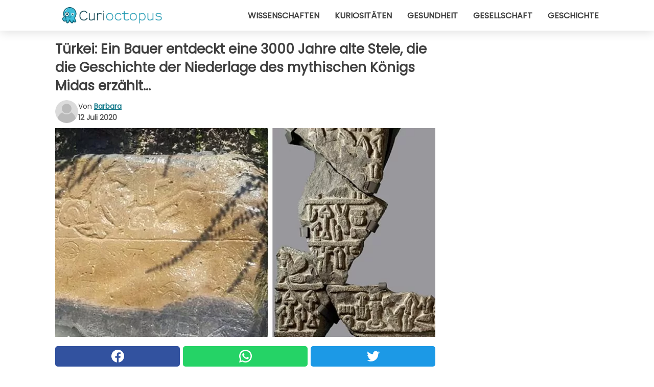

--- FILE ---
content_type: text/html; charset=utf-8
request_url: https://www.curioctopus.de/read/27694/turkei:-ein-bauer-entdeckt-eine-3000-jahre-alte-stele-die-die-geschichte-der-niederlage-des-mythischen-konigs-midas-erzahlt...
body_size: 10651
content:
<!DOCTYPE html>
<html lang="de">
<head>
<meta http-equiv="Content-Type" content="text/html; charset=utf-8" />
<meta name="viewport" content="width=device-width, initial-scale=1.0">
<meta name="title" content="Türkei: Ein Bauer entdeckt eine 3000 Jahre alte Stele, die die Geschichte der Niederlage des mythischen Königs Midas erzählt..." />
<meta name="description" content="Manchmal wird uns der Eindruck vermittelt, dass die historischen Zeugnisse unserer Vergangenheit heute alle bekannt, erklärbar und rekonstruierbar sind. Die Geschichte der Menschheit ist jedoch ein sehr&#8230;" />
<meta property="og:description" content="Manchmal wird uns der Eindruck vermittelt, dass die historischen Zeugnisse unserer Vergangenheit heute alle bekannt, erklärbar und rekonstruierbar sind. Die Geschichte der Menschheit ist jedoch ein sehr&#8230;" />
<meta property="og:image" content="https://img.wtvideo.com/images/original/27694.jpg" />
<meta property="og:image:width" content="728" />
<meta property="og:image:height" content="400" />
<meta property="og:image:type" content="image/jpeg" />
<meta property="og:image:alt" content="Türkei: Ein Bauer entdeckt eine 3000 Jahre alte Stele, die die Geschichte der Niederlage des mythischen Königs Midas erzählt..." />
<meta name="twitter:card" content="summary_large_image" />
<meta name="twitter:title" content="Türkei: Ein Bauer entdeckt eine 3000 Jahre alte Stele, die die Geschichte der Niederlage des mythischen Königs Midas erzählt..." />
<meta name="twitter:description" content="Manchmal wird uns der Eindruck vermittelt, dass die historischen Zeugnisse unserer Vergangenheit heute alle bekannt, erklärbar und rekonstruierbar sind. Die Geschichte der Menschheit ist jedoch ein sehr&#8230;" />
<meta name="twitter:image" content="https://img.wtvideo.com/images/original/27694.jpg" />
<meta name="twitter:image:alt" content="Türkei: Ein Bauer entdeckt eine 3000 Jahre alte Stele, die die Geschichte der Niederlage des mythischen Königs Midas erzählt..." />
<meta property="og:type" content="article" />
<meta property="og:title" content="Türkei: Ein Bauer entdeckt eine 3000 Jahre alte Stele, die die Geschichte der Niederlage des mythischen Königs Midas erzählt..." />
<meta property="og:url" content="https://www.curioctopus.de/read/27694/turkei:-ein-bauer-entdeckt-eine-3000-jahre-alte-stele-die-die-geschichte-der-niederlage-des-mythischen-konigs-midas-erzahlt..." />
<meta property="article:published_time" content="2020-07-12T12:00:00+00:00" />
<meta property="article:modified_time" content="2020-07-12T12:00:00+00:00" />
<meta property="article:publisher" content="https://www.facebook.com/Curioctopusde-503571013125286/" />
<meta property="article:author" content="Barbara" />
<link rel="canonical" href="https://www.curioctopus.de/read/27694/turkei:-ein-bauer-entdeckt-eine-3000-jahre-alte-stele-die-die-geschichte-der-niederlage-des-mythischen-konigs-midas-erzahlt..." />
<link rel="alternate" hreflang="de" href="https://www.curioctopus.de/read/27694/turkei:-ein-bauer-entdeckt-eine-3000-jahre-alte-stele-die-die-geschichte-der-niederlage-des-mythischen-konigs-midas-erzahlt..." />
<link rel="alternate" hreflang="it" href="https://www.curioctopus.it/read/27694/turchia:-un-contadino-scopre-una-stele-di-3000-anni-che-racconta-la-sconfitta-del-mitico-re-mida" />
<link rel="alternate" hreflang="nl" href="https://www.curioctopus.nl/read/27694/turkije:-een-boer-ontdekt-een-3000-jaar-oude-stele-die-vertelt-over-de-nederlaag-van-de-mythische-koning-midas" />
<link rel="alternate" hreflang="fr" href="https://www.curioctopus.fr/read/27694/turquie-:-un-fermier-decouvre-une-stele-de-3-000-ans-qui-raconte-l-histoire-de-la-defaite-du-mythique-roi-midas" />
<title>Türkei: Ein Bauer entdeckt eine 3000 Jahre alte Stele, die die Geschichte der Niederlage des mythischen Königs Midas erzählt... - Curioctopus.de</title>
<meta name="theme-color" content="#14798a">
<link rel="preload" as="font" href="https://cdn1.wtvideo.com/fonts/Poppins-latin.ttf" crossorigin>
<link rel="preload" as="font" href="https://cdn1.wtvideo.com/fonts/OpenSans-latin.ttf" crossorigin>
<link rel="preload" href="https://cdn1.wtvideo.com/css/main_new.min.css?v=2.7.3" as="style">
<link rel="stylesheet" href="https://cdn1.wtvideo.com/css/main_new.min.css?v=2.7.3">
<link rel="image_src" href="https://img.wtvideo.com/images/logo_9-s.png" />
<link rel="alternate" type="application/rss+xml" title="Curioctopus RSS Feed" href="https://www.curioctopus.de/feed/" />
<link rel="icon" href="https://img.wtvideo.com/images/favicon_cu.ico" />
<meta property="og:site_name" content="Curioctopus.de" />
<meta property="og:locale" content="de" />
<meta name="robots" content="max-image-preview:large">
<link rel="preconnect" href="https://cmp.inmobi.com" crossorigin />
<script type="delay" async=true>
(function() {
var host = window.location.hostname;
var element = document.createElement('script');
var firstScript = document.getElementsByTagName('script')[0];
var url = 'https://cmp.inmobi.com'
.concat('/choice/', 'X6HC_NQYG1mgp', '/', host, '/choice.js?tag_version=V3');
var uspTries = 0;
var uspTriesLimit = 3;
element.async = true;
element.type = 'text/javascript';
element.src = url;
firstScript.parentNode.insertBefore(element, firstScript);
function makeStub() {
var TCF_LOCATOR_NAME = '__tcfapiLocator';
var queue = [];
var win = window;
var cmpFrame;
function addFrame() {
var doc = win.document;
var otherCMP = !!(win.frames[TCF_LOCATOR_NAME]);
if (!otherCMP) {
if (doc.body) {
var iframe = doc.createElement('iframe');
iframe.style.cssText = 'display:none';
iframe.name = TCF_LOCATOR_NAME;
doc.body.appendChild(iframe);
} else {
setTimeout(addFrame, 5);
}
}
return !otherCMP;
}
function tcfAPIHandler() {
var gdprApplies;
var args = arguments;
if (!args.length) {
return queue;
} else if (args[0] === 'setGdprApplies') {
if (
args.length > 3 &&
args[2] === 2 &&
typeof args[3] === 'boolean'
) {
gdprApplies = args[3];
if (typeof args[2] === 'function') {
args[2]('set', true);
}
}
} else if (args[0] === 'ping') {
var retr = {
gdprApplies: gdprApplies,
cmpLoaded: false,
cmpStatus: 'stub'
};
if (typeof args[2] === 'function') {
args[2](retr);
}
} else {
if(args[0] === 'init' && typeof args[3] === 'object') {
args[3] = Object.assign(args[3], { tag_version: 'V3' });
}
queue.push(args);
}
}
function postMessageEventHandler(event) {
var msgIsString = typeof event.data === 'string';
var json = {};
try {
if (msgIsString) {
json = JSON.parse(event.data);
} else {
json = event.data;
}
} catch (ignore) {}
var payload = json.__tcfapiCall;
if (payload) {
window.__tcfapi(
payload.command,
payload.version,
function(retValue, success) {
var returnMsg = {
__tcfapiReturn: {
returnValue: retValue,
success: success,
callId: payload.callId
}
};
if (msgIsString) {
returnMsg = JSON.stringify(returnMsg);
}
if (event && event.source && event.source.postMessage) {
event.source.postMessage(returnMsg, '*');
}
},
payload.parameter
);
}
}
while (win) {
try {
if (win.frames[TCF_LOCATOR_NAME]) {
cmpFrame = win;
break;
}
} catch (ignore) {}
if (win === window.top) {
break;
}
win = win.parent;
}
if (!cmpFrame) {
addFrame();
win.__tcfapi = tcfAPIHandler;
win.addEventListener('message', postMessageEventHandler, false);
}
};
makeStub();
var uspStubFunction = function() {
var arg = arguments;
if (typeof window.__uspapi !== uspStubFunction) {
setTimeout(function() {
if (typeof window.__uspapi !== 'undefined') {
window.__uspapi.apply(window.__uspapi, arg);
}
}, 500);
}
};
var checkIfUspIsReady = function() {
uspTries++;
if (window.__uspapi === uspStubFunction && uspTries < uspTriesLimit) {
console.warn('USP is not accessible');
} else {
clearInterval(uspInterval);
}
};
if (typeof window.__uspapi === 'undefined') {
window.__uspapi = uspStubFunction;
var uspInterval = setInterval(checkIfUspIsReady, 6000);
}
})();
</script>
<script async delay="https://www.googletagmanager.com/gtag/js?id=G-567B9Q0YDE"></script>
<script type="delay">
window.dataLayer = window.dataLayer || [];
function gtag(){dataLayer.push(arguments);}
gtag('js', new Date());
gtag('config', 'G-567B9Q0YDE');
gtag('event', 'Web page view', {
'event_category': 'Page View',
'event_label': window.location.pathname,
'event_value': 1
});
</script>
<script delay="https://cdn.onesignal.com/sdks/OneSignalSDK.js" defer></script>
<script type="delay">
window.OneSignal = window.OneSignal || [];
OneSignal.push(function() {
OneSignal.init({
appId: "f6a505e5-aaca-4d98-b0ec-eef32e220995",
});
});
</script>
<script type="application/ld+json">
{"@context":"https://schema.org","@type":"NewsArticle","inLanguage":"de_DE","headline":"T\u00fcrkei: Ein Bauer entdeckt eine 3000 Jahre alte Stele, die die Geschichte der Niederlage des mythischen K\u00f6nigs Midas erz\u00e4hlt...","keywords":["Unglaublich","Geschichte","Entdeckungen"],"description":"Manchmal wird uns der Eindruck vermittelt, dass die historischen Zeugnisse unserer Vergangenheit heute alle bekannt, erkl\u00e4rbar und rekonstruierbar sind. Die Geschichte der Menschheit ist jedoch ein sehr langer Weg, der uns immer wieder \u00dcberraschungen bereithalten kann und auf unterschiedlichste Weise, an den unterschiedlichsten Orten und in den unterschiedlichsten Erscheinungsformen wahrgenommen wird. Wir sprechen \u00fcber all jene Entdeckungen im Zusammenhang mit Zivilisationen, die der Mensch f\u00fcr verloren gegeben hat, um die herum ein faszinierender Schein des Mysteri\u00f6sen entstanden ist. Denken Sie zum Beispiel an K\u00f6nig Midas, eine Gestalt, die f\u00fcr ihre legend\u00e4re F\u00e4higkeit bekannt ist, alles, was sie ber\u00fchrte, in Gold zu verwandeln, woran es noch viele Zweifel und L\u00fccken gibt. In diesem Sinne k\u00f6nnte uns die arch\u00e4ologische Entdeckung, \u00fcber die wir Ihnen jetzt berichten werden, etwas mehr sagen, da sie genau mit dem mythischen Herrscher von Phrygien in Verbindung gebracht werden k\u00f6nnte.","articleBody":"Wir sind in der T&uuml;rkei, und zwar genau in der N&auml;he der Hauptstadt Ankara. Hier arbeitete ein Forscherteam gerade an einer gro&szlig;en arch&auml;ologischen Ausgrabung, als ein ortsans&auml;ssiger Bauer die Experten vor einem einzigartigen Fund warnte, auf den er gesto&szlig;en war. In einem k&uuml;rzlich ausgebaggerten Kanal nicht weit entfernt war ein gro&szlig;er Stein wieder aufgetaucht, auf dessen Oberfl&auml;che eine Inschrift in alten Schriftzeichen, &auml;hnlich Hieroglyphen, zu sehen war. Es er&uuml;brigt sich, auf das Erstaunen der Wissenschaftler einzugehen: Es war klar, dass sie vor einem Zeugnis standen, das so alt wie kostbar ist, vor etwa 3000 Jahren, also genau in der Zeit, in der die Legenden die Existenz von K&ouml;nig Midas zur&uuml;ckdatieren. Das Gebiet, in dem die Arch&auml;ologen gegraben haben, ist reich an &Uuml;berresten verlorener Siedlungen, aber sie h&auml;tten sich nie vorstellen k&ouml;nnen, dass sich die Geschichte vor ihnen auf so unerwartete Weise pr&auml;sentiert. Mehrmonatige Untersuchungen an der Stele ergaben, dass die Inschriften auf die Zeit datiert werden konnten, in der der K&ouml;nig mit der &quot;goldenen Note&quot; gelebt haben muss. Dies berichtete James Osborne, ein Experte an der Universit&auml;t von Chicago, und gab an, dass die Schilder in luwischer Sprache aufgedruckt seien und dass sie einen milit&auml;rischen Sieg beschreiben w&uuml;rden. Aber das Sch&ouml;ne kommt erst noch. Gelehrten zufolge w&uuml;rde der Stein den Untergang des K&ouml;nigreichs von K&ouml;nig Midas und den anschlie&szlig;enden Sieg einer anderen Bev&ouml;lkerung beschreiben, angef&uuml;hrt von K&ouml;nig Hartapu, &uuml;ber den nur sehr wenig bekannt ist. Der Stein, der gefunden wurde, k&ouml;nnte also ein Teil der Hauptstadt dieses zweiten K&ouml;nigreichs gewesen sein, einer damals bl&uuml;henden und f&uuml;r den Nahen Osten sehr wichtigen Stadt, &uuml;ber die wir heute etwas mehr wissen. W&auml;hrend die Studien weitergehen, scheint es, dass die Stele mit den Inschriften nur einen kleinen Teil einer verlorenen Zivilisation beleuchtet hat, aber von unglaublichem historischen Interesse ist. Die Wissenschaftler sind ungeduldig und zuversichtlich, dass sie der Welt noch mehr Neuigkeiten liefern k&ouml;nnen, damit sich jeder unserer Herkunft bewusster wird.","url":"https://www.curioctopus.de/read/27694/turkei:-ein-bauer-entdeckt-eine-3000-jahre-alte-stele-die-die-geschichte-der-niederlage-des-mythischen-konigs-midas-erzahlt...","datePublished":"2020-07-12T12:00:00+00:00","dateModified":"2020-07-12T12:00:00+00:00","mainEntityOfPage":{"@type":"WebPage","@id":"https://www.curioctopus.de/read/27694/turkei:-ein-bauer-entdeckt-eine-3000-jahre-alte-stele-die-die-geschichte-der-niederlage-des-mythischen-konigs-midas-erzahlt..."},"image":{"@type":"ImageObject","url":"https://img.wtvideo.com/images/original/27694.jpg","name":"T\u00fcrkei: Ein Bauer entdeckt eine 3000 Jahre alte Stele, die die Geschichte der Niederlage des mythischen K\u00f6nigs Midas erz\u00e4hlt...","caption":"T\u00fcrkei: Ein Bauer entdeckt eine 3000 Jahre alte Stele, die die Geschichte der Niederlage des mythischen K\u00f6nigs Midas erz\u00e4hlt...","author":{"@type":"Person","name":"Barbara"},"width":"728","height":"400"},"author":{"@type":"Person","@id":"https://www.curioctopus.de/author/barbara","name":"Barbara","url":"https://www.curioctopus.de/author/barbara"},"publisher":{"@type":"NewsMediaOrganization ","name":"Curioctopus","url":"https://www.curioctopus.de","logo":{"@type":"ImageObject","url":"https://img.wtvideo.com/images/logo_9-s.png"},"sameAs":["https://www.facebook.com/Curioctopusde-503571013125286/"],"correctionsPolicy":"https://www.curioctopus.de/correction-policy","verificationFactCheckingPolicy":"https://www.curioctopus.de/fact-check-policy","publishingPrinciples":"https://www.curioctopus.de/editorial","ownershipFundingInfo":"https://www.curioctopus.de/ownership"}} </script>
<script type="application/ld+json">
[{"@context":"https://schema.org","@type":"BreadcrumbList","itemListElement":[{"@type":"ListItem","position":1,"name":"HOME","item":"https://www.curioctopus.de"},{"@type":"ListItem","position":2,"name":"Unglaublich","item":"https://www.curioctopus.de/kategorie/unglaublich"},{"@type":"ListItem","position":3,"name":"T\u00fcrkei: Ein Bauer entdeckt eine 3000 Jahre alte Stele, die die Geschichte der Niederlage des mythischen K\u00f6nigs Midas erz\u00e4hlt..."}]},{"@context":"https://schema.org","@type":"BreadcrumbList","itemListElement":[{"@type":"ListItem","position":1,"name":"HOME","item":"https://www.curioctopus.de"},{"@type":"ListItem","position":2,"name":"Geschichte","item":"https://www.curioctopus.de/kategorie/geschichte"},{"@type":"ListItem","position":3,"name":"T\u00fcrkei: Ein Bauer entdeckt eine 3000 Jahre alte Stele, die die Geschichte der Niederlage des mythischen K\u00f6nigs Midas erz\u00e4hlt..."}]},{"@context":"https://schema.org","@type":"BreadcrumbList","itemListElement":[{"@type":"ListItem","position":1,"name":"HOME","item":"https://www.curioctopus.de"},{"@type":"ListItem","position":2,"name":"Entdeckungen","item":"https://www.curioctopus.de/kategorie/entdeckungen"},{"@type":"ListItem","position":3,"name":"T\u00fcrkei: Ein Bauer entdeckt eine 3000 Jahre alte Stele, die die Geschichte der Niederlage des mythischen K\u00f6nigs Midas erz\u00e4hlt..."}]}] </script>
</head>
<body class="theme-curio">
<div id="scroll-progress-bar"></div>
<script>
function runScripts(){for(var e=document.querySelectorAll("script"),t=0;t<e.length;t++){var r=e[t];if("delay"==r.getAttribute("type"))try{var a=document.createElement("script");a.type="text/javascript",a.text=r.text,document.head.appendChild(a),r.parentNode&&r.parentNode.removeChild(r)}catch(n){console.error(n)}else if(r.hasAttribute("delay"))try{r.src=r.getAttribute("delay")}catch(i){console.error(i)}}for(var c=document.querySelectorAll("iframe[delay]"),t=0;t<c.length;t++)try{var o=c[t];o.src=o.getAttribute("delay")}catch(l){console.error(l)}}document.addEventListener("DOMContentLoaded",function(){if(window.setTimeout){var e=["click","keydown","scroll"],t=setTimeout(runScripts,3500);function r(){runScripts(),clearTimeout(t);for(var a=0;a<e.length;a++){var n=e[a];window.removeEventListener(n,r,{passive:!0})}}for(var a=0;a<e.length;a++){var n=e[a];window.addEventListener(n,r,{passive:!0})}}else runScripts()});
</script>
<script>
function displayMenu(){document.getElementById("menu-aside").classList.toggle("show"),document.getElementById("menu-aside-toggler").classList.toggle("show")}
</script>
<nav>
<div class="column-layout pad">
<div class="content">
<button id="menu-aside-toggler" class="" onclick="displayMenu()" aria-label="Toggle categories menu">
<svg data-toggle="close" tabindex="-1" width="20" height="17" viewBox="0 0 20 17" fill="none" xmlns="http://www.w3.org/2000/svg">
<svg width="20" height="17" viewBox="0 0 20 17" fill="none" xmlns="http://www.w3.org/2000/svg">
<path d="M18.4673 2.90325C19.1701 2.2395 19.1701 1.16156 18.4673 0.497813C17.7645 -0.165938 16.6231 -0.165938 15.9203 0.497813L10 6.09456L4.07403 0.503123C3.37123 -0.160628 2.22989 -0.160628 1.5271 0.503123C0.824301 1.16687 0.824301 2.24481 1.5271 2.90856L7.45307 8.5L1.53272 14.0967C0.829923 14.7605 0.829923 15.8384 1.53272 16.5022C2.23551 17.1659 3.37685 17.1659 4.07965 16.5022L10 10.9054L15.926 16.4969C16.6288 17.1606 17.7701 17.1606 18.4729 16.4969C19.1757 15.8331 19.1757 14.7552 18.4729 14.0914L12.5469 8.5L18.4673 2.90325Z" fill="#3F3F3F"/>
</svg>
</svg>
<svg data-toggle="open" width="20" height="17" viewBox="0 0 20 17" fill="none" xmlns="http://www.w3.org/2000/svg">
<rect width="20" height="3" fill="#3F3F3F"/>
<rect y="7" width="20" height="3" fill="#3F3F3F"/>
<rect y="14" width="20" height="3" fill="#3F3F3F"/>
</svg>
</button>
<div id="menu-aside" class="categories-mobile">
<ul>
<li class="">
<a href="/section/wissenschaften">Wissenschaften</a>
</li>
<li class="">
<a href="/section/kuriositaten">Kuriositäten</a>
</li>
<li class="">
<a href="/section/gesundheit">Gesundheit</a>
</li>
<li class="">
<a href="/section/gesellschaft">Gesellschaft</a>
</li>
<li class="">
<a href="/section/geschichte">Geschichte</a>
</li>
</ul>
</div>
<a class="logo-img" href="/">
<img width="194" height="32" src="https://img.wtvideo.com/images/logo_9-s.png" alt="logo">
</a>
<ul class="categories">
<li class="cat">
<a href="/section/wissenschaften">Wissenschaften</a>
</li>
<li class="cat">
<a href="/section/kuriositaten">Kuriositäten</a>
</li>
<li class="cat">
<a href="/section/gesundheit">Gesundheit</a>
</li>
<li class="cat">
<a href="/section/gesellschaft">Gesellschaft</a>
</li>
<li class="cat">
<a href="/section/geschichte">Geschichte</a>
</li>
</ul>
</div>
</div>
</nav>
<main>
<div class="column-layout">
<div class="content">
<div class="left-column">
<div id="articles-wrapper">
<article data-idx="-1">
<h1 class="main-title">Türkei: Ein Bauer entdeckt eine 3000 Jahre alte Stele, die die Geschichte der Niederlage des mythischen Königs Midas erzählt...</h1>
<div class="info">
<svg class="author-img" width="75" height="75" viewBox="0 0 24 24" fill="none" xmlns="http://www.w3.org/2000/svg">
<path d="M24 12C24 18.6274 18.6274 24 12 24C5.37258 24 0 18.6274 0 12C0 5.37258 5.37258 0 12 0C18.6274 0 24 5.37258 24 12Z" fill="#DBDBDB"></path>
<path d="M2.51635 19.3535C3.41348 14.9369 7.31851 11.6128 11.9999 11.6128C16.6814 11.6128 20.5865 14.9369 21.4835 19.3536C19.2882 22.1808 15.8565 24 12 24C8.14339 24 4.71169 22.1807 2.51635 19.3535Z" fill="#BABABA"></path>
<path d="M18 9C18 12.3137 15.3137 15 12 15C8.68627 15 5.99998 12.3137 5.99998 9C5.99998 5.68629 8.68627 3 12 3C15.3137 3 18 5.68629 18 9Z" fill="#DBDBDB"></path>
<path d="M17.0323 8.90311C17.0323 11.6823 14.7792 13.9354 12 13.9354C9.22077 13.9354 6.96775 11.6823 6.96775 8.90311C6.96775 6.12387 9.22077 3.87085 12 3.87085C14.7792 3.87085 17.0323 6.12387 17.0323 8.90311Z" fill="#BABABA"></path>
</svg>
<div class="author">
<span class="from">von</span>&#160;<a class="author-name" href="/author/barbara">Barbara</a>
<div style="display: flex; flex-wrap: wrap; flex-direction: column;">
<p class="date">12 Juli 2020</p>
</div>
</div>
</div>
<div class="img-wrapper">
<img src="https://img.wtvideo.com/images/original/27694.jpg" alt="Türkei: Ein Bauer entdeckt eine 3000 Jahre alte Stele, die die Geschichte der Niederlage des mythischen Königs Midas erzählt..." width="728" height="400">
</div>
<div>
<div class="social-share-container top">
<a 
class="social-share facebook"
href="https://www.facebook.com/sharer/sharer.php?u=https://www.curioctopus.de/read/27694/turkei:-ein-bauer-entdeckt-eine-3000-jahre-alte-stele-die-die-geschichte-der-niederlage-des-mythischen-konigs-midas-erzahlt..."
target="_blank"
rel="noopener"
>
<svg viewBox="0 0 24 24" fill="none" xmlns="http://www.w3.org/2000/svg"><title>Share us on Facebook</title><g clip-path="url(#clip0_276_3019)"><path d="M12 0C5.373 0 0 5.373 0 12C0 18.016 4.432 22.984 10.206 23.852V15.18H7.237V12.026H10.206V9.927C10.206 6.452 11.899 4.927 14.787 4.927C16.17 4.927 16.902 5.03 17.248 5.076V7.829H15.278C14.052 7.829 13.624 8.992 13.624 10.302V12.026H17.217L16.73 15.18H13.624V23.877C19.481 23.083 24 18.075 24 12C24 5.373 18.627 0 12 0Z" fill="white"/></g><defs><clipPath id="clip0_276_3019"><rect width="24" height="24" fill="white"/></clipPath></defs></svg>
<span>Auf Facebook teilen</span>
</a>
<a
class="social-share whatsapp"
href="https://api.whatsapp.com/send?text=https://www.curioctopus.de/read/27694/turkei:-ein-bauer-entdeckt-eine-3000-jahre-alte-stele-die-die-geschichte-der-niederlage-des-mythischen-konigs-midas-erzahlt..."
target="_blank"
rel="noopener"
>
<svg viewBox="0 0 20 20" fill="none" xmlns="http://www.w3.org/2000/svg"><title>Share us on WhatsApp</title><path d="M10.0117 0C4.50572 0 0.0234844 4.47837 0.0214844 9.98438C0.0204844 11.7444 0.481469 13.4626 1.35547 14.9766L0 20L5.23242 18.7637C6.69142 19.5597 8.33386 19.9775 10.0059 19.9785H10.0098C15.5148 19.9785 19.995 15.4991 19.998 9.99414C20 7.32514 18.9622 4.81573 17.0762 2.92773C15.1902 1.04073 12.6837 0.001 10.0117 0ZM10.0098 2C12.1458 2.001 14.1531 2.8338 15.6621 4.3418C17.1711 5.8518 18 7.85819 17.998 9.99219C17.996 14.3962 14.4138 17.9785 10.0078 17.9785C8.67481 17.9775 7.35441 17.6428 6.19141 17.0078L5.51758 16.6406L4.77344 16.8164L2.80469 17.2812L3.28516 15.4961L3.50195 14.6953L3.08789 13.9766C2.38989 12.7686 2.02048 11.3874 2.02148 9.98438C2.02348 5.58238 5.60677 2 10.0098 2ZM6.47656 5.375C6.30956 5.375 6.03955 5.4375 5.81055 5.6875C5.58155 5.9365 4.93555 6.53958 4.93555 7.76758C4.93555 8.99558 5.83008 10.1826 5.95508 10.3496C6.07908 10.5156 7.68175 13.1152 10.2188 14.1152C12.3268 14.9462 12.7549 14.7822 13.2129 14.7402C13.6709 14.6992 14.6904 14.1377 14.8984 13.5547C15.1064 12.9717 15.1069 12.4702 15.0449 12.3672C14.9829 12.2632 14.8164 12.2012 14.5664 12.0762C14.3174 11.9512 13.0903 11.3486 12.8613 11.2656C12.6323 11.1826 12.4648 11.1406 12.2988 11.3906C12.1328 11.6406 11.6558 12.2012 11.5098 12.3672C11.3638 12.5342 11.2188 12.5566 10.9688 12.4316C10.7188 12.3056 9.91494 12.0414 8.96094 11.1914C8.21894 10.5304 7.71827 9.71484 7.57227 9.46484C7.42727 9.21584 7.55859 9.07908 7.68359 8.95508C7.79559 8.84308 7.93164 8.66358 8.05664 8.51758C8.18064 8.37158 8.22364 8.26756 8.30664 8.10156C8.38964 7.93556 8.34716 7.78906 8.28516 7.66406C8.22316 7.53906 7.73763 6.3065 7.51562 5.8125C7.32862 5.3975 7.13113 5.38786 6.95312 5.38086C6.80813 5.37486 6.64256 5.375 6.47656 5.375Z" fill="white"/></svg>
</a>
<a
class="social-share twitter"
href="https://twitter.com/share?url=https://www.curioctopus.de/read/27694/turkei:-ein-bauer-entdeckt-eine-3000-jahre-alte-stele-die-die-geschichte-der-niederlage-des-mythischen-konigs-midas-erzahlt..."
target="_blank"
rel="noopener"
>
<svg width="50" height="50" viewBox="0 0 24 24" fill="none" xmlns="http://www.w3.org/2000/svg"><title>Find us on Twitter</title><path d="M24 4.30078C23.1016 4.69922 22.1992 5 21.1992 5.10156C22.1992 4.5 23 3.5 23.3984 2.39844C22.3984 3 21.3984 3.39844 20.3008 3.60156C19.3008 2.60156 18 2 16.6016 2C13.8984 2 11.6992 4.19922 11.6992 6.89844C11.6992 7.30078 11.6992 7.69922 11.8008 8C7.69922 7.80078 4.10156 5.89844 1.69922 2.89844C1.19922 3.60156 1 4.5 1 5.39844C1 7.10156 1.89844 8.60156 3.19922 9.5C2.39844 9.39844 1.60156 9.19922 1 8.89844C1 8.89844 1 8.89844 1 9C1 11.3984 2.69922 13.3984 4.89844 13.8008C4.5 13.8984 4.10156 14 3.60156 14C3.30078 14 3 14 2.69922 13.8984C3.30078 15.8984 5.10156 17.3008 7.30078 17.3008C5.60156 18.6016 3.5 19.3984 1.19922 19.3984C0.800781 19.3984 0.398438 19.3984 0 19.3008C2.19922 20.6992 4.80078 21.5 7.5 21.5C16.6016 21.5 21.5 14 21.5 7.5C21.5 7.30078 21.5 7.10156 21.5 6.89844C22.5 6.19922 23.3008 5.30078 24 4.30078Z" fill="white"/></svg>
</a>
</div>
</div>
<p><p>Manchmal wird uns der Eindruck vermittelt, dass die historischen Zeugnisse unserer Vergangenheit heute alle bekannt, erklärbar und rekonstruierbar sind. Die Geschichte der Menschheit ist jedoch ein sehr langer Weg, der uns immer wieder Überraschungen bereithalten kann und auf unterschiedlichste Weise, an den unterschiedlichsten Orten und in den unterschiedlichsten Erscheinungsformen wahrgenommen wird.</p>
<p>Wir sprechen über all jene Entdeckungen im Zusammenhang mit Zivilisationen, die der Mensch für verloren gegeben hat, um die herum ein faszinierender Schein des Mysteriösen entstanden ist. Denken Sie zum Beispiel an König Midas, eine Gestalt, die für ihre legendäre Fähigkeit bekannt ist, alles, was sie berührte, in Gold zu verwandeln, woran es noch viele Zweifel und Lücken gibt. In diesem Sinne könnte uns die archäologische Entdeckung, über die wir Ihnen jetzt berichten werden, etwas mehr sagen, da sie genau mit dem mythischen Herrscher von Phrygien in Verbindung gebracht werden könnte.</p></p> <p>
<small>via <span><a href="https://www.independent.co.uk/news/science/archaeology/lost-civilisation-kingdom-turkey-king-midas-turkmen-karahoyuk-a9356636.html" target="_blank" rel="nofollow noopener">The Independent</a></span>
</small>
</p>
<div class="img-wrapper">
<img loading="lazy" src="https://img.wtvideo.com/images/article/list/27694_1.jpg" alt="Oriental Institute University of Chicago" width="1024" height="415" />
</div>
<p class="img-credit">
<small>
<span><a href="https://oi.uchicago.edu/research/projects/TISP" target="_blank" rel="nofollow noopener">Oriental Institute University of Chicago</a></span>
</small>
</p>
<p><p>Wir sind in der T&uuml;rkei, und zwar genau in der N&auml;he der Hauptstadt Ankara. Hier arbeitete ein Forscherteam gerade an einer gro&szlig;en arch&auml;ologischen Ausgrabung, als ein ortsans&auml;ssiger Bauer die Experten vor einem einzigartigen Fund warnte, auf den er gesto&szlig;en war. In einem k&uuml;rzlich ausgebaggerten Kanal nicht weit entfernt war ein gro&szlig;er Stein wieder aufgetaucht, auf dessen Oberfl&auml;che eine Inschrift in alten Schriftzeichen, &auml;hnlich Hieroglyphen, zu sehen war.</p>
<p>Es er&uuml;brigt sich, auf das Erstaunen der Wissenschaftler einzugehen: Es war klar, dass sie vor einem Zeugnis standen, das so alt wie kostbar ist, vor etwa 3000 Jahren, also genau in der Zeit, in der die Legenden die Existenz von K&ouml;nig Midas zur&uuml;ckdatieren. Das Gebiet, in dem die Arch&auml;ologen gegraben haben, ist reich an &Uuml;berresten verlorener Siedlungen, aber sie h&auml;tten sich nie vorstellen k&ouml;nnen, dass sich die Geschichte vor ihnen auf so unerwartete Weise pr&auml;sentiert.</p></p> 
<div class="img-wrapper">
<img loading="lazy" src="https://img.wtvideo.com/images/article/list/27694_2.jpg" alt="Krasp" width="700" height="394" />
</div>
<p class="img-credit">
<small>
<span><a href="http://www.krasp.net/en/results/turkmen-karahoyuk/" target="_blank" rel="nofollow noopener">Krasp</a></span>
</small>
</p>
<p><p>Mehrmonatige Untersuchungen an der Stele ergaben, dass die Inschriften auf die Zeit datiert werden konnten, in der der K&ouml;nig mit der "goldenen Note" gelebt haben muss. Dies berichtete James Osborne, ein Experte an der Universit&auml;t von Chicago, und gab an, dass die Schilder in luwischer Sprache aufgedruckt seien und dass sie einen milit&auml;rischen Sieg beschreiben w&uuml;rden. Aber das Sch&ouml;ne kommt erst noch.</p>
<p>Gelehrten zufolge w&uuml;rde der Stein den Untergang des K&ouml;nigreichs von K&ouml;nig Midas und den anschlie&szlig;enden Sieg einer anderen Bev&ouml;lkerung beschreiben, angef&uuml;hrt von K&ouml;nig Hartapu, &uuml;ber den nur sehr wenig bekannt ist. Der Stein, der gefunden wurde, k&ouml;nnte also ein Teil der Hauptstadt dieses zweiten K&ouml;nigreichs gewesen sein, einer damals bl&uuml;henden und f&uuml;r den Nahen Osten sehr wichtigen Stadt, &uuml;ber die wir heute etwas mehr wissen.</p></p> 
<div class="img-wrapper">
<img loading="lazy" src="https://img.wtvideo.com/images/article/list/27694_3.jpg" alt="Krasp" width="700" height="923" />
</div>
<p class="img-credit">
<small>
<span><a href="http://www.krasp.net/en/results/turkmen-karahoyuk/" target="_blank" rel="nofollow noopener">Krasp</a></span>
</small>
</p>
<p>W&auml;hrend die Studien weitergehen, scheint es, dass die Stele mit den Inschriften nur einen kleinen Teil einer verlorenen Zivilisation beleuchtet hat, aber von unglaublichem historischen Interesse ist. Die Wissenschaftler sind ungeduldig und zuversichtlich, dass sie der Welt noch mehr Neuigkeiten liefern k&ouml;nnen, damit sich jeder unserer Herkunft bewusster wird.</p> <div class="source-cont">
<small>Source:</small>
<ul>
<li><a href="https://oi.uchicago.edu/research/projects/TISP">https://oi.uchicago.edu/research/projects/TISP</a></li>
<li><a href="http://www.krasp.net/en/">http://www.krasp.net/en/</a></li>
</ul> </div>
<div class="tag-labels">
<a class="tag-label" href="/kategorie/unglaublich"># Unglaublich</a>
<a class="tag-label" href="/kategorie/geschichte"># Geschichte</a>
<a class="tag-label" href="/kategorie/entdeckungen"># Entdeckungen</a>
</div>
<div>
<div class="social-share-container bottom">
<a 
class="social-share facebook"
href="https://www.facebook.com/sharer/sharer.php?u=https://www.curioctopus.de/read/27694/turkei:-ein-bauer-entdeckt-eine-3000-jahre-alte-stele-die-die-geschichte-der-niederlage-des-mythischen-konigs-midas-erzahlt..."
target="_blank"
rel="noopener"
>
<svg viewBox="0 0 24 24" fill="none" xmlns="http://www.w3.org/2000/svg"><title>Share us on Facebook</title><g clip-path="url(#clip0_276_3019)"><path d="M12 0C5.373 0 0 5.373 0 12C0 18.016 4.432 22.984 10.206 23.852V15.18H7.237V12.026H10.206V9.927C10.206 6.452 11.899 4.927 14.787 4.927C16.17 4.927 16.902 5.03 17.248 5.076V7.829H15.278C14.052 7.829 13.624 8.992 13.624 10.302V12.026H17.217L16.73 15.18H13.624V23.877C19.481 23.083 24 18.075 24 12C24 5.373 18.627 0 12 0Z" fill="white"/></g><defs><clipPath id="clip0_276_3019"><rect width="24" height="24" fill="white"/></clipPath></defs></svg>
<span>Auf Facebook teilen</span>
</a>
<a
class="social-share whatsapp"
href="https://api.whatsapp.com/send?text=https://www.curioctopus.de/read/27694/turkei:-ein-bauer-entdeckt-eine-3000-jahre-alte-stele-die-die-geschichte-der-niederlage-des-mythischen-konigs-midas-erzahlt..."
target="_blank"
rel="noopener"
>
<svg viewBox="0 0 20 20" fill="none" xmlns="http://www.w3.org/2000/svg"><title>Share us on WhatsApp</title><path d="M10.0117 0C4.50572 0 0.0234844 4.47837 0.0214844 9.98438C0.0204844 11.7444 0.481469 13.4626 1.35547 14.9766L0 20L5.23242 18.7637C6.69142 19.5597 8.33386 19.9775 10.0059 19.9785H10.0098C15.5148 19.9785 19.995 15.4991 19.998 9.99414C20 7.32514 18.9622 4.81573 17.0762 2.92773C15.1902 1.04073 12.6837 0.001 10.0117 0ZM10.0098 2C12.1458 2.001 14.1531 2.8338 15.6621 4.3418C17.1711 5.8518 18 7.85819 17.998 9.99219C17.996 14.3962 14.4138 17.9785 10.0078 17.9785C8.67481 17.9775 7.35441 17.6428 6.19141 17.0078L5.51758 16.6406L4.77344 16.8164L2.80469 17.2812L3.28516 15.4961L3.50195 14.6953L3.08789 13.9766C2.38989 12.7686 2.02048 11.3874 2.02148 9.98438C2.02348 5.58238 5.60677 2 10.0098 2ZM6.47656 5.375C6.30956 5.375 6.03955 5.4375 5.81055 5.6875C5.58155 5.9365 4.93555 6.53958 4.93555 7.76758C4.93555 8.99558 5.83008 10.1826 5.95508 10.3496C6.07908 10.5156 7.68175 13.1152 10.2188 14.1152C12.3268 14.9462 12.7549 14.7822 13.2129 14.7402C13.6709 14.6992 14.6904 14.1377 14.8984 13.5547C15.1064 12.9717 15.1069 12.4702 15.0449 12.3672C14.9829 12.2632 14.8164 12.2012 14.5664 12.0762C14.3174 11.9512 13.0903 11.3486 12.8613 11.2656C12.6323 11.1826 12.4648 11.1406 12.2988 11.3906C12.1328 11.6406 11.6558 12.2012 11.5098 12.3672C11.3638 12.5342 11.2188 12.5566 10.9688 12.4316C10.7188 12.3056 9.91494 12.0414 8.96094 11.1914C8.21894 10.5304 7.71827 9.71484 7.57227 9.46484C7.42727 9.21584 7.55859 9.07908 7.68359 8.95508C7.79559 8.84308 7.93164 8.66358 8.05664 8.51758C8.18064 8.37158 8.22364 8.26756 8.30664 8.10156C8.38964 7.93556 8.34716 7.78906 8.28516 7.66406C8.22316 7.53906 7.73763 6.3065 7.51562 5.8125C7.32862 5.3975 7.13113 5.38786 6.95312 5.38086C6.80813 5.37486 6.64256 5.375 6.47656 5.375Z" fill="white"/></svg>
</a>
<a
class="social-share twitter"
href="https://twitter.com/share?url=https://www.curioctopus.de/read/27694/turkei:-ein-bauer-entdeckt-eine-3000-jahre-alte-stele-die-die-geschichte-der-niederlage-des-mythischen-konigs-midas-erzahlt..."
target="_blank"
rel="noopener"
>
<svg width="50" height="50" viewBox="0 0 24 24" fill="none" xmlns="http://www.w3.org/2000/svg"><title>Find us on Twitter</title><path d="M24 4.30078C23.1016 4.69922 22.1992 5 21.1992 5.10156C22.1992 4.5 23 3.5 23.3984 2.39844C22.3984 3 21.3984 3.39844 20.3008 3.60156C19.3008 2.60156 18 2 16.6016 2C13.8984 2 11.6992 4.19922 11.6992 6.89844C11.6992 7.30078 11.6992 7.69922 11.8008 8C7.69922 7.80078 4.10156 5.89844 1.69922 2.89844C1.19922 3.60156 1 4.5 1 5.39844C1 7.10156 1.89844 8.60156 3.19922 9.5C2.39844 9.39844 1.60156 9.19922 1 8.89844C1 8.89844 1 8.89844 1 9C1 11.3984 2.69922 13.3984 4.89844 13.8008C4.5 13.8984 4.10156 14 3.60156 14C3.30078 14 3 14 2.69922 13.8984C3.30078 15.8984 5.10156 17.3008 7.30078 17.3008C5.60156 18.6016 3.5 19.3984 1.19922 19.3984C0.800781 19.3984 0.398438 19.3984 0 19.3008C2.19922 20.6992 4.80078 21.5 7.5 21.5C16.6016 21.5 21.5 14 21.5 7.5C21.5 7.30078 21.5 7.10156 21.5 6.89844C22.5 6.19922 23.3008 5.30078 24 4.30078Z" fill="white"/></svg>
</a>
</div>
</div>
</article>
<div class="scroll-loading" data-active="false">
<svg class="player-loading" style="animation: rotation 0.6s infinite linear;" viewBox="0 0 88 88" fill="none" xmlns="http://www.w3.org/2000/svg">
<path fill-rule="evenodd" clip-rule="evenodd" d="M50 87.5943C48.0382 87.8618 46.0352 88 44 88C19.6995 88 0 68.3005 0 44C0 19.6995 19.6995 0 44 0C68.3005 0 88 19.6995 88 44C88 46.0352 87.8618 48.0382 87.5943 50H82.2579C82.5621 48.0446 82.72 46.0407 82.72 44C82.72 22.6155 65.3845 5.28 44 5.28C22.6155 5.28 5.28 22.6155 5.28 44C5.28 65.3845 22.6155 82.72 44 82.72C46.0407 82.72 48.0446 82.5621 50 82.2579V87.5943Z" fill="white" />
</svg>
</div>
<div class="read-next-separator pad pad-m" data-visible="false">
<span class="sep-line"></span>
<span class="sep-label">Weiterlesen</span>
<span class="sep-line"></span>
</div>
</div>
<section>
<div class="pad pad-m">
<a href="https://www.curioctopus.de/read/27693/dieses-clevere-kissen-ist-mit-airbags-ausgestattet-die-den-kopf-derjenigen-die-schlafen-bewegen-wenn-sie-anfangen-zu-schnarchen">
<div class="read-next">
<div>
<p class="label"><small>Weiterlesen...</small></p>
<h2 class="title">Dieses clevere Kissen ist mit Airbags ausgestattet, die den Kopf derjenigen, die schlafen, bewegen, wenn sie anfangen zu schnarchen</h2>
</div>
<div>
<svg width="45" height="45" viewBox="0 0 25 45" fill="none" xmlns="http://www.w3.org/2000/svg">
<line x1="1.13728" y1="1.29289" x2="22.7556" y2="22.9112" stroke-width="2"/>
<line x1="1.40111" y1="43.6404" x2="22.7226" y2="22.2933" stroke-width="2"/>
</svg>
</div>
</div>
</a>
</div>
</section>
<section class="">
<div class="pad pad-m">
<div class="h2-mimic">Das könnte dich auch interessieren</div>
<div class="cards-container d-cols-2">
<div class="card">
<a href="https://www.curioctopus.de/read/29341/agypten:-entdeckung-einer-perfekt-erhaltenen-2.500-jahre-alten-mumie:-es-konnte-die-erste-von-vielen-sein">
<div class="og-image-wrapper">
<img loading="lazy" src="https://img.wtvideo.com/images/original/29341.jpg" alt="Ägypten: Entdeckung einer perfekt erhaltenen 2.500 Jahre alten Mumie: es könnte die erste von vielen sein" width="728" height="400">
</div>
<h3 class="title">Ägypten: Entdeckung einer perfekt erhaltenen 2.500 Jahre alten Mumie: es könnte die erste von vielen sein</h3>
</a>
</div>
<div class="card">
<a href="https://www.curioctopus.de/read/29101/in-agypten-wurden-27-sarkophage-entdeckt-die-seit-2500-jahren-nicht-mehr-geoffnet-wurden:-es-handelt-sich-um-eine-der-wichtigsten-entdeckungen-dieser-art">
<div class="og-image-wrapper">
<img loading="lazy" src="https://img.wtvideo.com/images/original/29101.jpg" alt="In Ägypten wurden 27 Sarkophage entdeckt, die seit 2500 Jahren nicht mehr geöffnet wurden: Es handelt sich um eine der wichtigsten Entdeckungen dieser Art" width="728" height="400">
</div>
<h3 class="title">In Ägypten wurden 27 Sarkophage entdeckt, die seit 2500 Jahren nicht mehr geöffnet wurden: Es handelt sich um eine der wichtigsten Entdeckungen dieser Art</h3>
</a>
</div>
<div class="card">
<a href="https://www.curioctopus.de/read/27911/dieser-schuh-ist-2300-jahre-alt-und-wurde-perfekt-erhalten-unter-einer-eisschicht-gefunden">
<div class="og-image-wrapper">
<img loading="lazy" src="https://img.wtvideo.com/images/original/27911.jpg" alt="Dieser Schuh ist 2300 Jahre alt und wurde perfekt erhalten unter einer Eisschicht gefunden" width="728" height="400">
</div>
<h3 class="title">Dieser Schuh ist 2300 Jahre alt und wurde perfekt erhalten unter einer Eisschicht gefunden</h3>
</a>
</div>
<div class="card">
<a href="https://www.curioctopus.de/read/23120/dieses-faszinierende-mosaik-das-in-frankreich-entdeckt-wurde-wurde-die-existenz-einer-alten-verlorenen-stadt-beweisen">
<div class="og-image-wrapper">
<img loading="lazy" src="https://img.wtvideo.com/images/original/23120.jpg" alt="Dieses faszinierende Mosaik, das in Frankreich entdeckt wurde, würde die Existenz einer alten verlorenen Stadt beweisen" width="728" height="400">
</div>
<h3 class="title">Dieses faszinierende Mosaik, das in Frankreich entdeckt wurde, würde die Existenz einer alten verlorenen Stadt beweisen</h3>
</a>
</div>
<div class="card">
<a href="https://www.curioctopus.de/read/22994/kanada:-14.000-jahre-alte-funde-legen-nahe-dass-die-menschen-schon-fruher-auf-dem-kontinent-angekommen-sind-als-man-bisher-dachte">
<div class="og-image-wrapper">
<img loading="lazy" src="https://img.wtvideo.com/images/original/22994.jpg" alt="Kanada: 14.000 Jahre alte Funde legen nahe, dass die Menschen schon früher auf dem Kontinent angekommen sind, als man bisher dachte" width="728" height="400">
</div>
<h3 class="title">Kanada: 14.000 Jahre alte Funde legen nahe, dass die Menschen schon früher auf dem Kontinent angekommen sind, als man bisher dachte</h3>
</a>
</div>
<div class="card">
<a href="https://www.curioctopus.de/read/21897/hier-ist-die-alteste-geografische-karte-der-geschichte:-sie-ist-2600-jahre-alt-und-stammt-aus-mesopotamien">
<div class="og-image-wrapper">
<img loading="lazy" src="https://img.wtvideo.com/images/original/21897.jpg" alt="Hier ist die älteste geografische Karte der Geschichte: sie ist 2600 Jahre alt und stammt aus Mesopotamien" width="728" height="400">
</div>
<h3 class="title">Hier ist die älteste geografische Karte der Geschichte: sie ist 2600 Jahre alt und stammt aus Mesopotamien</h3>
</a>
</div>
</div>
</div>
</section>
</div>
<aside class="right-column">
<div class="sticky-ad">
<div style="min-height: 500px;">
</div>
</div>
</aside>
</div>
</div>
</main>
<div id="sticky-social" class="hidden">
<div class="social-share-container fixed">
<a 
class="social-share facebook"
href="https://www.facebook.com/sharer/sharer.php?u=https://www.curioctopus.de/read/27694/turkei:-ein-bauer-entdeckt-eine-3000-jahre-alte-stele-die-die-geschichte-der-niederlage-des-mythischen-konigs-midas-erzahlt..."
target="_blank"
rel="noopener"
>
<svg viewBox="0 0 24 24" fill="none" xmlns="http://www.w3.org/2000/svg"><title>Share us on Facebook</title><g clip-path="url(#clip0_276_3019)"><path d="M12 0C5.373 0 0 5.373 0 12C0 18.016 4.432 22.984 10.206 23.852V15.18H7.237V12.026H10.206V9.927C10.206 6.452 11.899 4.927 14.787 4.927C16.17 4.927 16.902 5.03 17.248 5.076V7.829H15.278C14.052 7.829 13.624 8.992 13.624 10.302V12.026H17.217L16.73 15.18H13.624V23.877C19.481 23.083 24 18.075 24 12C24 5.373 18.627 0 12 0Z" fill="white"/></g><defs><clipPath id="clip0_276_3019"><rect width="24" height="24" fill="white"/></clipPath></defs></svg>
<span>Auf Facebook teilen</span>
</a>
</div>
</div>
<footer>
<div class="column-layout pad">
<div class="responsive-items">
<div class="slogan-social">
<div class="slogan"><em>Ein Meer voller Geschichten.</em></div>
<div class="social-icons">
<a class="social-icon" href="https://www.facebook.com/Curioctopusde-503571013125286/" target="_blank" rel="noopener noreferrer">
<svg width="50" height="50" viewBox="0 0 24 24" fill="none" xmlns="http://www.w3.org/2000/svg"><title>Find us on Facebook</title><g clip-path="url(#clip0_276_3019)"><path d="M12 0C5.373 0 0 5.373 0 12C0 18.016 4.432 22.984 10.206 23.852V15.18H7.237V12.026H10.206V9.927C10.206 6.452 11.899 4.927 14.787 4.927C16.17 4.927 16.902 5.03 17.248 5.076V7.829H15.278C14.052 7.829 13.624 8.992 13.624 10.302V12.026H17.217L16.73 15.18H13.624V23.877C19.481 23.083 24 18.075 24 12C24 5.373 18.627 0 12 0Z" fill="white"/></g><defs><clipPath id="clip0_276_3019"><rect width="24" height="24" fill="white"/></clipPath></defs></svg>
</a>
</div>
</div>
<hr class="separator">
<div class="links-container">
<ul class="links">
<li class="links-title"><strong>KONTAKT</strong></li>
<li><a href="/about-us">Wer wir sind</a></li>
<li><a href="/cont">Kontakt</a></li>
<li><a href="https://www.psycode.it" target="_blank">psycode.it</a></li>
</ul>
</div>
<div class="links-container">
<ul class="links">
<li class="links-title"><strong>REDAKTION</strong></li>
<li><a href="/fact-check-policy">Fact Checking Policy</a></li>
<li><a href="/correction-policy">Corrections Policy</a></li>
<li><a href="/editorial">Redaktionelle Werte</a></li>
<li><a href="/ownership">Eigentümerschaft</a></li>
<li><a href="/comments">Kommentare in sozialen Netzwerken</a></li>
</ul>
</div>
<div class="links-container">
<ul class="links">
<li class="links-title"><strong>RECHTLICHE HINWEISE</strong></li>
<li><a href="/impressum">Impressum</a></li>
<li><a href="/privacypolicy">Privacy / Policy</a></li>
<li>
<a class="change-consent" onclick="window.__tcfapi('displayConsentUi', 2, function() {} );" role="button" tabindex="0">Cookie preferences</a>
</li>
</ul>
</div>
</div>
<hr class="separator">
<div><span class="copywrite">© 2025 Curioctopus.de</span></div>
</div>
</footer>
<div class="bottom-gap"></div>
<script>
var stickySocial=document.getElementById("sticky-social"),scrollOffset=150,hiddenClass="hidden";function checkScroll(){window.scrollY>scrollOffset?stickySocial.classList.remove(hiddenClass):stickySocial.classList.add(hiddenClass)}void 0!==window.scrollY?(checkScroll(),document.addEventListener("scroll",function(){checkScroll()})):stickySocial.className="";
</script>
</body>
</html>